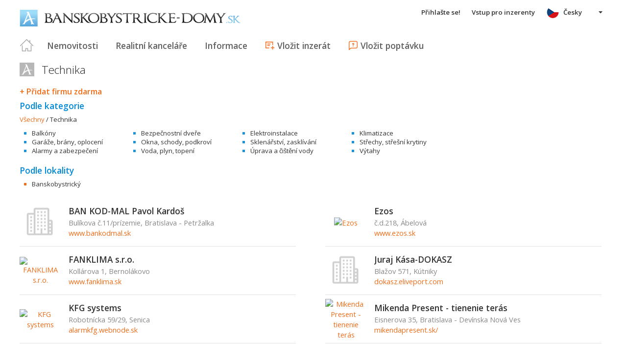

--- FILE ---
content_type: text/html; charset=utf-8
request_url: https://cs.banskobystricke-domy.sk/katalog/Technika~K12--(0)
body_size: 28683
content:



<!DOCTYPE html>
<html xmlns="http://www.w3.org/1999/xhtml" itemtype="http://schema.org/WebPage" itemscope="itemscope">
<head><meta name="author" content="Diadema Software s.r.o." itemprop="http://schema.org/author" /><meta name="copyrightYear" itemprop="http://schema.org/copyrightYear" content="1997 - 2026" /><meta name="google-site-verification" content="XB3Rzdy03LyJKuU2xrtOb7ii-nW0ajpZ8greLOSd8RQ" /><meta name="keywords" content="domy, bánskobystrické domy, reality, bánskobystrické reality, bánskobystrické nehnuteľnosti, nehnuteľnosti, predaj, prenájom, realitny server, areality.sk" itemprop="http://schema.org/keywords" /><meta name="description" content="Technika - Katalog firem" itemprop="http://schema.org/description" /><meta name="robots" content="all, follow" /><meta name="googlebot" content="all, follow, snippet, archive" />
        <meta content="width=device-width, initial-scale=1.0, maximum-scale=1.0, user-scalable=0"
            name="viewport" />
        <meta name="apple-mobile-web-app-capable" content="yes" />
    <link rel="shortcut icon" href="/img/icons/favicons/favicon.ico" /><link rel="apple-touch-icon" href="/img/icons/favicons/icon57.png" sizes="57x57" /><link rel="apple-touch-icon" href="/img/icons/favicons/icon72.png" sizes="72x72" /><link rel="apple-touch-icon" href="/img/icons/favicons/icon76.png" sizes="76x76" /><link rel="apple-touch-icon" href="/img/icons/favicons/icon114.png" sizes="114x114" /><link rel="apple-touch-icon" href="/img/icons/favicons/icon120.png" sizes="120x120" /><link rel="apple-touch-icon" href="/img/icons/favicons/icon144.png" sizes="144x144" /><link rel="apple-touch-icon" href="/img/icons/favicons/icon152.png" sizes="152x152" /><link href="/rss-all" rel="alternate" type="application/rss+xml" title="RSS" /><link href="https://fonts.googleapis.com/css?family=Open+Sans:400,400italic,300,600&amp;subset=latin,latin-ext" rel="stylesheet" type="text/css" />
        <link href='/Styles/Common.min.css?ver=638493805833283386' rel="stylesheet" />
    

    <!--[if lte IE 8]><script src="/Scripts/selectivizr-min.js"></script><![endif]-->
    <script type="text/javascript" src="https://www.diadema.cz/CookiePolicy/cookieconsent.latest.min.js"></script>
<title>
	Technika - Katalog firem - reality na banskobystricke-domy
</title></head>
<body>
    <!-- Google Tag Manager -->
    <noscript><iframe src="//www.googletagmanager.com/ns.html?id=GTM-WMH5ZK"
    height="0" width="0" style="display:none;visibility:hidden"></iframe></noscript>
    <script>(function (w, d, s, l, i) {
            w[l] = w[l] || []; w[l].push({
                'gtm.start':
                new Date().getTime(), event: 'gtm.js'
            }); var f = d.getElementsByTagName(s)[0],
                j = d.createElement(s), dl = l != 'dataLayer' ? '&l=' + l : ''; j.async = true; j.src =
                    '//www.googletagmanager.com/gtm.js?id=' + i + dl; f.parentNode.insertBefore(j, f);
        })(window, document, 'script', 'dataLayer', 'GTM-WMH5ZK');</script>
    <!-- End Google Tag Manager -->
    <form method="post" action="./Technika~K12--(0)" id="form1">
<div class="aspNetHidden">
<input type="hidden" name="__EVENTTARGET" id="__EVENTTARGET" value="" />
<input type="hidden" name="__EVENTARGUMENT" id="__EVENTARGUMENT" value="" />
<input type="hidden" name="__LASTFOCUS" id="__LASTFOCUS" value="" />
<input type="hidden" name="__VIEWSTATE" id="__VIEWSTATE" value="VS_SESSt0ng5trtzwt34yvogyfv4ikr_8de5c579461fc31" />
</div>

<script type="text/javascript">
//<![CDATA[
var theForm = document.forms['form1'];
if (!theForm) {
    theForm = document.form1;
}
function __doPostBack(eventTarget, eventArgument) {
    if (!theForm.onsubmit || (theForm.onsubmit() != false)) {
        theForm.__EVENTTARGET.value = eventTarget;
        theForm.__EVENTARGUMENT.value = eventArgument;
        theForm.submit();
    }
}
//]]>
</script>



<script type="text/javascript">
//<![CDATA[
var __cultureInfo = {"name":"cs-CZ","numberFormat":{"CurrencyDecimalDigits":2,"CurrencyDecimalSeparator":",","IsReadOnly":false,"CurrencyGroupSizes":[3],"NumberGroupSizes":[3],"PercentGroupSizes":[3],"CurrencyGroupSeparator":" ","CurrencySymbol":"Kč","NaNSymbol":"NaN","CurrencyNegativePattern":8,"NumberNegativePattern":1,"PercentPositivePattern":0,"PercentNegativePattern":0,"NegativeInfinitySymbol":"-∞","NegativeSign":"-","NumberDecimalDigits":2,"NumberDecimalSeparator":",","NumberGroupSeparator":" ","CurrencyPositivePattern":3,"PositiveInfinitySymbol":"∞","PositiveSign":"+","PercentDecimalDigits":2,"PercentDecimalSeparator":",","PercentGroupSeparator":" ","PercentSymbol":"%","PerMilleSymbol":"‰","NativeDigits":["0","1","2","3","4","5","6","7","8","9"],"DigitSubstitution":1},"dateTimeFormat":{"AMDesignator":"dop.","Calendar":{"MinSupportedDateTime":"\/Date(-62135596800000)\/","MaxSupportedDateTime":"\/Date(253402297199999)\/","AlgorithmType":1,"CalendarType":1,"Eras":[1],"TwoDigitYearMax":2029,"IsReadOnly":false},"DateSeparator":".","FirstDayOfWeek":1,"CalendarWeekRule":2,"FullDateTimePattern":"dddd d. MMMM yyyy H:mm:ss","LongDatePattern":"dddd d. MMMM yyyy","LongTimePattern":"H:mm:ss","MonthDayPattern":"d. MMMM","PMDesignator":"odp.","RFC1123Pattern":"ddd, dd MMM yyyy HH\u0027:\u0027mm\u0027:\u0027ss \u0027GMT\u0027","ShortDatePattern":"dd.MM.yyyy","ShortTimePattern":"H:mm","SortableDateTimePattern":"yyyy\u0027-\u0027MM\u0027-\u0027dd\u0027T\u0027HH\u0027:\u0027mm\u0027:\u0027ss","TimeSeparator":":","UniversalSortableDateTimePattern":"yyyy\u0027-\u0027MM\u0027-\u0027dd HH\u0027:\u0027mm\u0027:\u0027ss\u0027Z\u0027","YearMonthPattern":"MMMM yyyy","AbbreviatedDayNames":["ne","po","út","st","čt","pá","so"],"ShortestDayNames":["ne","po","út","st","čt","pá","so"],"DayNames":["neděle","pondělí","úterý","středa","čtvrtek","pátek","sobota"],"AbbreviatedMonthNames":["led","úno","bře","dub","kvě","čvn","čvc","srp","zář","říj","lis","pro",""],"MonthNames":["leden","únor","březen","duben","květen","červen","červenec","srpen","září","říjen","listopad","prosinec",""],"IsReadOnly":false,"NativeCalendarName":"Gregoriánský kalendář","AbbreviatedMonthGenitiveNames":["led","úno","bře","dub","kvě","čvn","čvc","srp","zář","říj","lis","pro",""],"MonthGenitiveNames":["ledna","února","března","dubna","května","června","července","srpna","září","října","listopadu","prosince",""]},"eras":[1,"n. l.",null,0]};//]]>
</script>

<script src="/ScriptResource.axd?d=[base64]" type="text/javascript"></script>
<div class="aspNetHidden">

	<input type="hidden" name="__VIEWSTATEGENERATOR" id="__VIEWSTATEGENERATOR" value="9D4F2306" />
	<input type="hidden" name="__EVENTVALIDATION" id="__EVENTVALIDATION" value="IPs+fAlm1tSQF6UXHPlTaniUy0fKPRXTKhoDBVvZdsJuYuM6Gr5haSbpT6I2e2C+P8qcM0oIQmlUBu9tlApI0QlYcFEcMXV37mk86HLUQlTdWNDruw/G/qLks3L1sPIeQU510XUQe8jyqxU0AUvcx/7A9u+/ozvGAg3prdHvitfknIZpIXI2bKrwpNRuUZXjot0qiDfQTdK90jES4oGTVtUc3f1D8qbsuLC20USLi/w=" />
</div>
        <script type="text/javascript">
//<![CDATA[
Sys.WebForms.PageRequestManager._initialize('ctl00$ctl14', 'form1', [], [], [], 90, 'ctl00');
//]]>
</script>

        <div id="wrapper">
            
<div id="header">
    
    <a href="/" class="logo-link">
        <img id="Header1_LogoImage" src="/img/LogaMicrosites/banskobystricke-domy.png" alt="Bánskobystrické domy - reality na banskobystricke-domy" />
    </a>
    
    
<a class="burger-menu"></a>
<ul class="main-menu clearfix" itemscope="itemscope" itemtype="http://schema.org/SiteNavigationElement">
    <li class="first">
        <a id="HomeLink" class="first" itemprop="http://schema.org/url" href="/">Titulná strana</a></li>
    <li class="login">
        <div id="loginMenu" class="login-menu-wrapper">
    
            <a id="LoginLink" title="Přihlašte se a můžete využívat službu Moje Reality" rel="nofollow" href="javascript:__doPostBack(&#39;ctl00$Header1$MainMenu1$LoginMenu1$LoginView1$LoginLink&#39;,&#39;&#39;)">Přihlašte se!</a>
        
</div>

    </li>
    <li class="login-rk">
        <a id="VstupRKLink" rel="nofollow" href="http://old.areality.sk/RKv2">Vstup pro inzerenty</a>
    </li>
    <li>
        <a id="ZakazkyLink" itemprop="http://schema.org/url" href="/objekty-k-bydleni-a-rekreaci-zahradni-chata-chalupa-rekreacni-domek-venkovsky-dum-rodinny-dum-rodinna-vila-byvala-polnohosp-usedlost-jiny-objekt-k-bydleni-a-rekreaci-kraj-banska-bystrica~(reality-0)?dr=20%2c21%2c22%2c23%2c24%2c25%2c26%2c29">Nemovitosti</a></li>
    <li>
        <a id="RKLink" itemprop="http://schema.org/url" href="/realitne-kancelarie~(rk-0)">Realitní kanceláře</a></li>
    <li>
        <a id="InformaceLink" itemprop="http://schema.org/url" href="/info">Informace</a></li>
    <li>
        <a id="VlozitInzeratLink" class="icon inzerat" itemprop="http://schema.org/url" href="http://old.areality.sk/RKv2/ZakazkaEditor/ZKEditor.aspx">Vložit inzerát</a></li>
    <li class="last">
        <a id="VlozitPoptavkuLink" class="icon dopyt" itemprop="http://schema.org/url" href="/novapoptavka">Vložit poptávku</a></li>
    <li class="lang">
        
<div class="lang-menu-wrapper">
    <ul id="LangMenuUL" class="dropdown-menu lang-menu cs">
        <li class="sk">
            <a id="Header1_MainMenu1_LangMenu1_SKLink" title="Slovensky" href="https://www.banskobystricke-domy.sk:443/katalog/Technika~K12--(0)">Slovensky</a>
        </li>
        <li class="cs">
            <a id="Header1_MainMenu1_LangMenu1_CSLink" title="Česky" class="active" onclick="return false;">Česky</a>
        </li>
        <li class="de">
            <a id="Header1_MainMenu1_LangMenu1_DELink" title="Deutsch" href="https://de.banskobystricke-domy.sk:443/katalog/Technika~K12--(0)">Deutsch</a>
        </li>
        <li class="en">
            <a id="Header1_MainMenu1_LangMenu1_ENLink" title="English" href="https://en.banskobystricke-domy.sk:443/katalog/Technika~K12--(0)">English</a>
        </li>
        <li class="hu">
            <a id="Header1_MainMenu1_LangMenu1_HULink" title="Magyar" href="https://hu.banskobystricke-domy.sk:443/katalog/Technika~K12--(0)">Magyar</a>
        </li>
    </ul>
</div>

    </li>
</ul>


</div>


            
            <div id="content">
                
    <h1>
        Technika
    </h1>
    <a id="ContentPlaceHolder1_VypisKatalogFirem1_AddUrlLink" class="firma-add-link" href="/katalog/addnew/?IDSekce=K12">+ Přidat firmu zdarma</a>
<h2>
    Podle kategorie</h2>

<div class="firmy-breadcrumb clearfix">
    <span itemscope itemtype="http://schema.org/Breadcrumb">
        <a id="ContentPlaceHolder1_VypisKatalogFirem1_KatalogFiremSekceNavigCriteriaEditor1_VsechnySekceLink" itemprop="item" href="/katalog/katalog~--(0)"><span itemprop="name">Všechny</span></a>
        
        /
        <span id="ContentPlaceHolder1_VypisKatalogFirem1_KatalogFiremSekceNavigCriteriaEditor1_AktualniLbl">Technika</span>
    </span>
</div>

        <ul class="rk-kraje-list blue firmy clearfix">
    
        <li>
            <a id="ContentPlaceHolder1_VypisKatalogFirem1_KatalogFiremSekceCriteriaEditor1_MainRepeater_MainLink_0" href="/katalog/Balkony~121--(0)">Balkóny</a>
        </li>
    
        <li>
            <a id="ContentPlaceHolder1_VypisKatalogFirem1_KatalogFiremSekceCriteriaEditor1_MainRepeater_MainLink_1" href="/katalog/Bezpecnostni-dvere~122--(0)">Bezpečnostní dveře</a>
        </li>
    
        <li>
            <a id="ContentPlaceHolder1_VypisKatalogFirem1_KatalogFiremSekceCriteriaEditor1_MainRepeater_MainLink_2" href="/katalog/Elektroinstalace~123--(0)">Elektroinstalace</a>
        </li>
    
        <li>
            <a id="ContentPlaceHolder1_VypisKatalogFirem1_KatalogFiremSekceCriteriaEditor1_MainRepeater_MainLink_3" href="/katalog/Klimatizace~124--(0)">Klimatizace</a>
        </li>
    
        <li>
            <a id="ContentPlaceHolder1_VypisKatalogFirem1_KatalogFiremSekceCriteriaEditor1_MainRepeater_MainLink_4" href="/katalog/Garaze-brany-oploceni~125--(0)">Garáže, brány, oplocení</a>
        </li>
    
        <li>
            <a id="ContentPlaceHolder1_VypisKatalogFirem1_KatalogFiremSekceCriteriaEditor1_MainRepeater_MainLink_5" href="/katalog/Okna-schody-podkrovi~126--(0)">Okna, schody, podkroví</a>
        </li>
    
        <li>
            <a id="ContentPlaceHolder1_VypisKatalogFirem1_KatalogFiremSekceCriteriaEditor1_MainRepeater_MainLink_6" href="/katalog/Sklenarstvi-zasklivani~127--(0)">Sklenářství, zasklívání</a>
        </li>
    
        <li>
            <a id="ContentPlaceHolder1_VypisKatalogFirem1_KatalogFiremSekceCriteriaEditor1_MainRepeater_MainLink_7" href="/katalog/Strechy-stresni-krytiny~128--(0)">Střechy, střešní krytiny</a>
        </li>
    
        <li>
            <a id="ContentPlaceHolder1_VypisKatalogFirem1_KatalogFiremSekceCriteriaEditor1_MainRepeater_MainLink_8" href="/katalog/Alarmy-a-zabezpeceni~129--(0)">Alarmy a zabezpečení</a>
        </li>
    
        <li>
            <a id="ContentPlaceHolder1_VypisKatalogFirem1_KatalogFiremSekceCriteriaEditor1_MainRepeater_MainLink_9" href="/katalog/Voda-plyn-topeni~12A--(0)">Voda, plyn, topení</a>
        </li>
    
        <li>
            <a id="ContentPlaceHolder1_VypisKatalogFirem1_KatalogFiremSekceCriteriaEditor1_MainRepeater_MainLink_10" href="/katalog/Uprava-a-cisteni-vody~12B--(0)">Úprava a čištění vody</a>
        </li>
    
        <li>
            <a id="ContentPlaceHolder1_VypisKatalogFirem1_KatalogFiremSekceCriteriaEditor1_MainRepeater_MainLink_11" href="/katalog/Vytahy~12C--(0)">Výtahy</a>
        </li>
    
        </ul>
    
<h2>
    Podle lokality</h2>


        <ul class="rk-kraje-list orange firmy clearfix">
    
        <li>
            <a id="ContentPlaceHolder1_VypisKatalogFirem1_KatalogFiremLocationCriteriaEditor1_SubLinksRepeater_SubLink_0" href="/katalog/Technika-Banska-Bystrica~K12-6-(0)">Banskobystrický</a>
        </li>
    
        </ul>
    

    <div class="rk-list firmy">
        
                <ul>
            
                <li>
                    <span class="left-logo">
                        <a class="firma-logo-link" href="/katalog-detail/BAN-KOD-MAL-Pavol-Kardos~FNB20111102110345852"><img src="../img/rk_no_image_80x60.png" alt="BAN KOD-MAL Pavol Kardoš" /></a>
                    </span>
                    <span class="right-info">
                        <h2>
                            <a href="/katalog-detail/BAN-KOD-MAL-Pavol-Kardos~FNB20111102110345852">BAN KOD-MAL Pavol Kardoš</a>
                        </h2>
                        <span class="adresa">
                            Bulíkova č.11/prízemie, Bratislava - Petržalka
                        </span>
                        <a href="http://www.bankodmal.sk">www.bankodmal.sk</a>
                    </span>
                </li>
            
                <li>
                    <span class="left-logo">
                        <a class="firma-logo-link" href="/katalog-detail/Ezos~FNB20111024114839468"><img src="https://www.areality.sk/imgcache/cache98/logo~FNB20111024114839468~80x60.jpg" alt="Ezos" /></a>
                    </span>
                    <span class="right-info">
                        <h2>
                            <a href="/katalog-detail/Ezos~FNB20111024114839468">Ezos</a>
                        </h2>
                        <span class="adresa">
                            č.d.218, Ábelová
                        </span>
                        <a href="http://www.ezos.sk">www.ezos.sk</a>
                    </span>
                </li>
            
                <li>
                    <span class="left-logo">
                        <a class="firma-logo-link" href="/katalog-detail/FANKLIMA-s-r-o~FNB20111021134901016"><img src="https://www.areality.sk/imgcache/cache472/logo~FNB20111021134901016~80x60.jpg" alt="FANKLIMA s.r.o." /></a>
                    </span>
                    <span class="right-info">
                        <h2>
                            <a href="/katalog-detail/FANKLIMA-s-r-o~FNB20111021134901016">FANKLIMA s.r.o.</a>
                        </h2>
                        <span class="adresa">
                            Kollárova 1, Bernolákovo
                        </span>
                        <a href="http://www.fanklima.sk">www.fanklima.sk</a>
                    </span>
                </li>
            
                <li>
                    <span class="left-logo">
                        <a class="firma-logo-link" href="/katalog-detail/Juraj-Kasa-DOKASZ~FNB20111024193030081"><img src="../img/rk_no_image_80x60.png" alt="Juraj Kása-DOKASZ" /></a>
                    </span>
                    <span class="right-info">
                        <h2>
                            <a href="/katalog-detail/Juraj-Kasa-DOKASZ~FNB20111024193030081">Juraj Kása-DOKASZ</a>
                        </h2>
                        <span class="adresa">
                            Blažov 571, Kútniky
                        </span>
                        <a href="http://dokasz.eliveport.com">dokasz.eliveport.com</a>
                    </span>
                </li>
            
                <li>
                    <span class="left-logo">
                        <a class="firma-logo-link" href="/katalog-detail/KFG-systems~FNB20111108100512578"><img src="https://www.areality.sk/imgcache/cache10/logo~FNB20111108100512578~80x60.jpg" alt="KFG systems" /></a>
                    </span>
                    <span class="right-info">
                        <h2>
                            <a href="/katalog-detail/KFG-systems~FNB20111108100512578">KFG systems</a>
                        </h2>
                        <span class="adresa">
                            Robotnícka 59/29, Senica
                        </span>
                        <a href="http://alarmkfg.webnode.sk">alarmkfg.webnode.sk</a>
                    </span>
                </li>
            
                <li>
                    <span class="left-logo">
                        <a class="firma-logo-link" href="/katalog-detail/Mikenda-Present-tienenie-teras~FNB20160227084035214"><img src="https://www.areality.sk/imgcache/cache308/logo~FNB20160227084035214~80x60.jpg" alt="Mikenda Present - tienenie terás" /></a>
                    </span>
                    <span class="right-info">
                        <h2>
                            <a href="/katalog-detail/Mikenda-Present-tienenie-teras~FNB20160227084035214">Mikenda Present - tienenie terás</a>
                        </h2>
                        <span class="adresa">
                            Eisnerova 35, Bratislava - Devínska Nová Ves
                        </span>
                        <a href="http://mikendapresent.sk/">mikendapresent.sk/</a>
                    </span>
                </li>
            
                <li>
                    <span class="left-logo">
                        <a class="firma-logo-link" href="/katalog-detail/THERMOFLEX~FNB20120201090245077"><img src="https://www.areality.sk/imgcache/cache5/logo~FNB20120201090245077~80x60.jpg" alt="THERMOFLEX" /></a>
                    </span>
                    <span class="right-info">
                        <h2>
                            <a href="/katalog-detail/THERMOFLEX~FNB20120201090245077">THERMOFLEX</a>
                        </h2>
                        <span class="adresa">
                            Slnečná 8, Rožňava
                        </span>
                        <a href="http://www.thermoflex.sk">www.thermoflex.sk</a>
                    </span>
                </li>
            
        
    </div>




    <div class="search-pager">
        
        
        
                
            
                
                <b>
                    1
                </b>
            
                
            
        
        &nbsp;
        <select name="ctl00$ContentPlaceHolder1$VypisKatalogFirem1$SearchPager2$PageSizeDropDownList" onchange="javascript:setTimeout(&#39;__doPostBack(\&#39;ctl00$ContentPlaceHolder1$VypisKatalogFirem1$SearchPager2$PageSizeDropDownList\&#39;,\&#39;\&#39;)&#39;, 0)" title="Počet záznamov na stránku" class="page-size">
	<option selected="selected" value="10">10</option>
	<option value="20">20</option>
	<option value="30">30</option>
	<option value="40">40</option>

</select>
    </div>




                
<script async src="//pagead2.googlesyndication.com/pagead/js/adsbygoogle.js"></script>
<div class="adsensebanner" id="adsensebanner">
</div>

            </div>
            
    <div class="search-navigator clearfix">
        <a href="https://www.areality.sk" class="areality-link">
            <img src="/img/logo_reality-200x35.png" alt="Reality na AReality.sk" />
        </a>
        <ul itemscope="itemscope" itemtype="http://schema.org/SiteNavigationElement" >
            
                <li>
                    <a itemprop="http://schema.org/url" href="https://cs.areality.sk/byty-kraj-bratislava-pronajem~(reality-0)?dr=10">Byty na pronájem Bratislava</a></li>
                <li>
                    <a itemprop="http://schema.org/url" href="https://cs.areality.sk/byty-kraj-bratislava-prodej~(reality-0)?dr=10">Byty na prodej Bratislava</a></li>
                <li>
                    <a itemprop="http://schema.org/url" href="https://cs.areality.sk/objekty-k-bydleni-a-rekreaci-kraj-bratislava~(reality-0)?dr=20">Objekty k bydlení a rekreaci Bratislava</a></li>
                <li>
                    <a itemprop="http://schema.org/url" href="https://cs.areality.sk/stavebni-pozemky-kraj-bratislava~(reality-0)?dr=80">Stavební pozemky Bratislava</a></li>
                <li>
                    <a itemprop="http://schema.org/url" href="https://cs.areality.sk/byty-kraj-trnava~(reality-0)?dr=10">Byty Trnava</a></li>
                <li>
                    <a itemprop="http://schema.org/url" href="https://cs.areality.sk/objekty-k-bydleni-a-rekreaci-kraj-trnava~(reality-0)?dr=20">Objekty k bydlení a rekreaci Trnava</a></li>
                <li>
                    <a itemprop="http://schema.org/url" href="https://cs.areality.sk/stavebni-pozemky-kraj-trnava~(reality-0)?dr=80">Stavební pozemky Trnava</a></li>
                <li>
                    <a itemprop="http://schema.org/url" href="https://cs.areality.sk/byty-kraj-trencin~(reality-0)?dr=10">Byty Trenčín</a></li>
                <li>
                    <a itemprop="http://schema.org/url" href="https://cs.areality.sk/objekty-k-bydleni-a-rekreaci-kraj-trencin~(reality-0)?dr=20">Objekty k bydlení a rekreaci Trenčín</a></li>
                <li>
                    <a itemprop="http://schema.org/url" href="https://cs.areality.sk/stavebni-pozemky-kraj-trencin~(reality-0)?dr=80">Stavební pozemky Trenčín</a></li>
                <li>
                    <a itemprop="http://schema.org/url" href="https://cs.areality.sk/byty-kraj-nitra~(reality-0)?dr=10">Byty Nitra</a></li>
                <li>
                    <a itemprop="http://schema.org/url" href="https://cs.areality.sk/objekty-k-bydleni-a-rekreaci-kraj-nitra~(reality-0)?dr=20">Objekty k bydlení a rekreaci Nitra</a></li>
                <li>
                    <a itemprop="http://schema.org/url" href="https://cs.areality.sk/stavebni-pozemky-kraj-nitra~(reality-0)?dr=80">Stavební pozemky Nitra</a></li>
                <li>
                    <a itemprop="http://schema.org/url" href="https://cs.areality.sk/byty-kraj-zilina~(reality-0)?dr=10">Byty Žilina</a></li>
                <li>
                    <a itemprop="http://schema.org/url" href="https://cs.areality.sk/objekty-k-bydleni-a-rekreaci-kraj-zilina~(reality-0)?dr=20">Objekty k bydlení a rekreaci Žilina</a></li>
                <li>
                    <a itemprop="http://schema.org/url" href="https://cs.areality.sk/stavebni-pozemky-kraj-zilina~(reality-0)?dr=80">Stavební pozemky Žilina</a></li>
                <li>
                    <a itemprop="http://schema.org/url" href="https://cs.areality.sk/byty-kraj-banska-bystrica~(reality-0)?dr=10">Byty Banská Bystrica</a></li>
                <li>
                    <a itemprop="http://schema.org/url" href="https://cs.areality.sk/objekty-k-bydleni-a-rekreaci-kraj-banska-bystrica~(reality-0)?dr=20">Objekty k bydlení a rekreaci Banská Bystrica</a></li>
                <li>
                    <a itemprop="http://schema.org/url" href="https://cs.areality.sk/stavebni-pozemky-kraj-banska-bystrica~(reality-0)?dr=80">Stavební pozemky Banská Bystrica</a></li>
                <li>
                    <a itemprop="http://schema.org/url" href="https://cs.areality.sk/byty-kraj-presov~(reality-0)?dr=10">Byty Prešov</a></li>
                <li>
                    <a itemprop="http://schema.org/url" href="https://cs.areality.sk/objekty-k-bydleni-a-rekreaci-kraj-presov~(reality-0)?dr=20">Objekty k bydlení a rekreaci Prešov</a></li>
                <li>
                    <a itemprop="http://schema.org/url" href="https://cs.areality.sk/stavebni-pozemky-kraj-presov~(reality-0)?dr=80">Stavební pozemky Prešov</a></li>
                <li>
                    <a itemprop="http://schema.org/url" href="https://cs.areality.sk/byty-kraj-kosice~(reality-0)?dr=10">Byty Košice</a></li>
                <li>
                    <a itemprop="http://schema.org/url" href="https://cs.areality.sk/objekty-k-bydleni-a-rekreaci-kraj-kosice~(reality-0)?dr=20">Objekty k bydlení a rekreaci Košice</a></li>
                <li>
                    <a itemprop="http://schema.org/url" href="https://cs.areality.sk/stavebni-pozemky-kraj-kosice~(reality-0)?dr=80">Stavební pozemky Košice</a></li>
                <li>
                    <a itemprop="http://schema.org/url" href="https://cs.areality.sk/reality-okres-martin~(reality-0)">Reality Martin</a></li>
                <li>
                    <a itemprop="http://schema.org/url" href="https://cs.areality.sk/byty-kraj-kosice-prodej~(reality-0)?dr=10">Byty na prodej Košice</a></li>
                <li><a itemprop="http://schema.org/url" href="https://www.areality.sk">Reality</a></li>
                <li><a itemprop="http://schema.org/url" href="https://www.areality.sk">Nehnuteľnosti</a></li>
            
            
        </ul>
    </div>



        </div>
        
        
<div id="footer">
    Portál
                banskobystricke-domy
        je členom rodiny <a href="http://www.areality.sk" title="realitný portál www.areality.sk">www.areality.sk</a>
        <br />
    
    &copy; 1997 -
            2026
    <a id="Footer1_CopyrightLink" href="http://www.diadema.cz/">Diadema Software s.r.o.</a>
    Všechna práva vyhrazena.
    <br />
    <a id="Footer1_PravidlaLink" class="pravidla-link" href="/Doc/Pravidla">Všeobecné obchodní podmínky</a>
    <span class="sep">&nbsp;|&nbsp;</span>
    <a id="Footer1_GDPRLink" class="pravidla-link" href="/doc/gdprmem">Ochrana osobních údajů</a>
</div>

        
        <img src="https://toplist.sk/dot.asp?id=1221142" alt="TOPlist" width="1"
            height="1" />
        <img src="https://toplist.cz/dot.asp?id=1172201" alt="TOPlist" width="1"
            height="1" />
    

<script type="text/javascript">
//<![CDATA[
dataLayer.push({ 'pageLang': 'cs'});//]]>
</script>
</form>
</body>
</html>


--- FILE ---
content_type: text/html; charset=utf-8
request_url: https://www.google.com/recaptcha/api2/aframe
body_size: 225
content:
<!DOCTYPE HTML><html><head><meta http-equiv="content-type" content="text/html; charset=UTF-8"></head><body><script nonce="49SHgUFi0Aho9KuSwLxVRA">/** Anti-fraud and anti-abuse applications only. See google.com/recaptcha */ try{var clients={'sodar':'https://pagead2.googlesyndication.com/pagead/sodar?'};window.addEventListener("message",function(a){try{if(a.source===window.parent){var b=JSON.parse(a.data);var c=clients[b['id']];if(c){var d=document.createElement('img');d.src=c+b['params']+'&rc='+(localStorage.getItem("rc::a")?sessionStorage.getItem("rc::b"):"");window.document.body.appendChild(d);sessionStorage.setItem("rc::e",parseInt(sessionStorage.getItem("rc::e")||0)+1);localStorage.setItem("rc::h",'1769372446804');}}}catch(b){}});window.parent.postMessage("_grecaptcha_ready", "*");}catch(b){}</script></body></html>